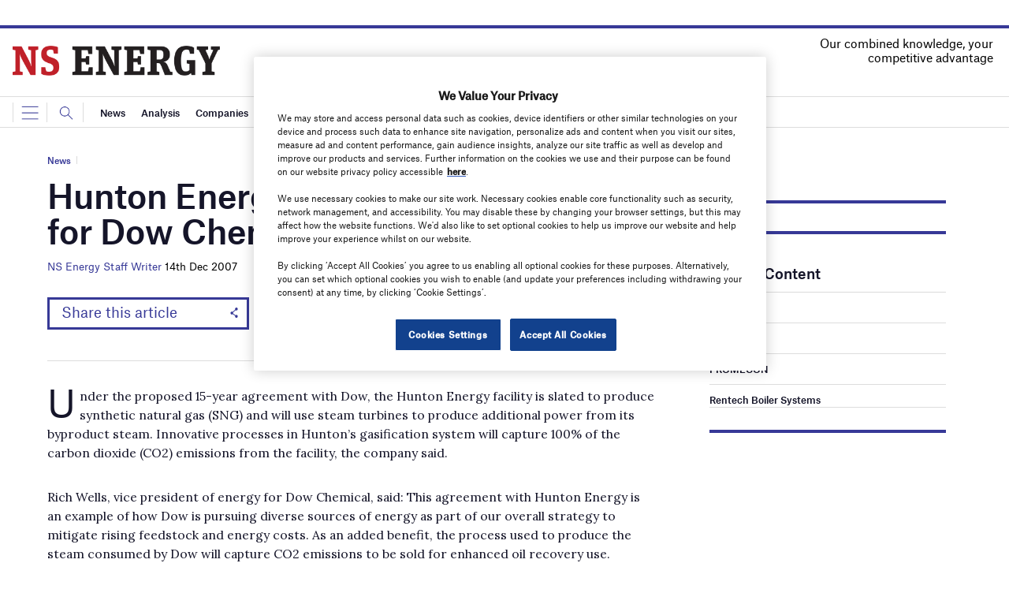

--- FILE ---
content_type: text/html; charset=utf-8
request_url: https://www.google.com/recaptcha/api2/anchor?ar=1&k=6LcjyIcUAAAAAHxgr_9sxzhGCxAjuNmo9c0RzZos&co=aHR0cHM6Ly93d3cubnNlbmVyZ3lidXNpbmVzcy5jb206NDQz&hl=en&v=PoyoqOPhxBO7pBk68S4YbpHZ&size=normal&anchor-ms=20000&execute-ms=30000&cb=ro7eu94fwa35
body_size: 49590
content:
<!DOCTYPE HTML><html dir="ltr" lang="en"><head><meta http-equiv="Content-Type" content="text/html; charset=UTF-8">
<meta http-equiv="X-UA-Compatible" content="IE=edge">
<title>reCAPTCHA</title>
<style type="text/css">
/* cyrillic-ext */
@font-face {
  font-family: 'Roboto';
  font-style: normal;
  font-weight: 400;
  font-stretch: 100%;
  src: url(//fonts.gstatic.com/s/roboto/v48/KFO7CnqEu92Fr1ME7kSn66aGLdTylUAMa3GUBHMdazTgWw.woff2) format('woff2');
  unicode-range: U+0460-052F, U+1C80-1C8A, U+20B4, U+2DE0-2DFF, U+A640-A69F, U+FE2E-FE2F;
}
/* cyrillic */
@font-face {
  font-family: 'Roboto';
  font-style: normal;
  font-weight: 400;
  font-stretch: 100%;
  src: url(//fonts.gstatic.com/s/roboto/v48/KFO7CnqEu92Fr1ME7kSn66aGLdTylUAMa3iUBHMdazTgWw.woff2) format('woff2');
  unicode-range: U+0301, U+0400-045F, U+0490-0491, U+04B0-04B1, U+2116;
}
/* greek-ext */
@font-face {
  font-family: 'Roboto';
  font-style: normal;
  font-weight: 400;
  font-stretch: 100%;
  src: url(//fonts.gstatic.com/s/roboto/v48/KFO7CnqEu92Fr1ME7kSn66aGLdTylUAMa3CUBHMdazTgWw.woff2) format('woff2');
  unicode-range: U+1F00-1FFF;
}
/* greek */
@font-face {
  font-family: 'Roboto';
  font-style: normal;
  font-weight: 400;
  font-stretch: 100%;
  src: url(//fonts.gstatic.com/s/roboto/v48/KFO7CnqEu92Fr1ME7kSn66aGLdTylUAMa3-UBHMdazTgWw.woff2) format('woff2');
  unicode-range: U+0370-0377, U+037A-037F, U+0384-038A, U+038C, U+038E-03A1, U+03A3-03FF;
}
/* math */
@font-face {
  font-family: 'Roboto';
  font-style: normal;
  font-weight: 400;
  font-stretch: 100%;
  src: url(//fonts.gstatic.com/s/roboto/v48/KFO7CnqEu92Fr1ME7kSn66aGLdTylUAMawCUBHMdazTgWw.woff2) format('woff2');
  unicode-range: U+0302-0303, U+0305, U+0307-0308, U+0310, U+0312, U+0315, U+031A, U+0326-0327, U+032C, U+032F-0330, U+0332-0333, U+0338, U+033A, U+0346, U+034D, U+0391-03A1, U+03A3-03A9, U+03B1-03C9, U+03D1, U+03D5-03D6, U+03F0-03F1, U+03F4-03F5, U+2016-2017, U+2034-2038, U+203C, U+2040, U+2043, U+2047, U+2050, U+2057, U+205F, U+2070-2071, U+2074-208E, U+2090-209C, U+20D0-20DC, U+20E1, U+20E5-20EF, U+2100-2112, U+2114-2115, U+2117-2121, U+2123-214F, U+2190, U+2192, U+2194-21AE, U+21B0-21E5, U+21F1-21F2, U+21F4-2211, U+2213-2214, U+2216-22FF, U+2308-230B, U+2310, U+2319, U+231C-2321, U+2336-237A, U+237C, U+2395, U+239B-23B7, U+23D0, U+23DC-23E1, U+2474-2475, U+25AF, U+25B3, U+25B7, U+25BD, U+25C1, U+25CA, U+25CC, U+25FB, U+266D-266F, U+27C0-27FF, U+2900-2AFF, U+2B0E-2B11, U+2B30-2B4C, U+2BFE, U+3030, U+FF5B, U+FF5D, U+1D400-1D7FF, U+1EE00-1EEFF;
}
/* symbols */
@font-face {
  font-family: 'Roboto';
  font-style: normal;
  font-weight: 400;
  font-stretch: 100%;
  src: url(//fonts.gstatic.com/s/roboto/v48/KFO7CnqEu92Fr1ME7kSn66aGLdTylUAMaxKUBHMdazTgWw.woff2) format('woff2');
  unicode-range: U+0001-000C, U+000E-001F, U+007F-009F, U+20DD-20E0, U+20E2-20E4, U+2150-218F, U+2190, U+2192, U+2194-2199, U+21AF, U+21E6-21F0, U+21F3, U+2218-2219, U+2299, U+22C4-22C6, U+2300-243F, U+2440-244A, U+2460-24FF, U+25A0-27BF, U+2800-28FF, U+2921-2922, U+2981, U+29BF, U+29EB, U+2B00-2BFF, U+4DC0-4DFF, U+FFF9-FFFB, U+10140-1018E, U+10190-1019C, U+101A0, U+101D0-101FD, U+102E0-102FB, U+10E60-10E7E, U+1D2C0-1D2D3, U+1D2E0-1D37F, U+1F000-1F0FF, U+1F100-1F1AD, U+1F1E6-1F1FF, U+1F30D-1F30F, U+1F315, U+1F31C, U+1F31E, U+1F320-1F32C, U+1F336, U+1F378, U+1F37D, U+1F382, U+1F393-1F39F, U+1F3A7-1F3A8, U+1F3AC-1F3AF, U+1F3C2, U+1F3C4-1F3C6, U+1F3CA-1F3CE, U+1F3D4-1F3E0, U+1F3ED, U+1F3F1-1F3F3, U+1F3F5-1F3F7, U+1F408, U+1F415, U+1F41F, U+1F426, U+1F43F, U+1F441-1F442, U+1F444, U+1F446-1F449, U+1F44C-1F44E, U+1F453, U+1F46A, U+1F47D, U+1F4A3, U+1F4B0, U+1F4B3, U+1F4B9, U+1F4BB, U+1F4BF, U+1F4C8-1F4CB, U+1F4D6, U+1F4DA, U+1F4DF, U+1F4E3-1F4E6, U+1F4EA-1F4ED, U+1F4F7, U+1F4F9-1F4FB, U+1F4FD-1F4FE, U+1F503, U+1F507-1F50B, U+1F50D, U+1F512-1F513, U+1F53E-1F54A, U+1F54F-1F5FA, U+1F610, U+1F650-1F67F, U+1F687, U+1F68D, U+1F691, U+1F694, U+1F698, U+1F6AD, U+1F6B2, U+1F6B9-1F6BA, U+1F6BC, U+1F6C6-1F6CF, U+1F6D3-1F6D7, U+1F6E0-1F6EA, U+1F6F0-1F6F3, U+1F6F7-1F6FC, U+1F700-1F7FF, U+1F800-1F80B, U+1F810-1F847, U+1F850-1F859, U+1F860-1F887, U+1F890-1F8AD, U+1F8B0-1F8BB, U+1F8C0-1F8C1, U+1F900-1F90B, U+1F93B, U+1F946, U+1F984, U+1F996, U+1F9E9, U+1FA00-1FA6F, U+1FA70-1FA7C, U+1FA80-1FA89, U+1FA8F-1FAC6, U+1FACE-1FADC, U+1FADF-1FAE9, U+1FAF0-1FAF8, U+1FB00-1FBFF;
}
/* vietnamese */
@font-face {
  font-family: 'Roboto';
  font-style: normal;
  font-weight: 400;
  font-stretch: 100%;
  src: url(//fonts.gstatic.com/s/roboto/v48/KFO7CnqEu92Fr1ME7kSn66aGLdTylUAMa3OUBHMdazTgWw.woff2) format('woff2');
  unicode-range: U+0102-0103, U+0110-0111, U+0128-0129, U+0168-0169, U+01A0-01A1, U+01AF-01B0, U+0300-0301, U+0303-0304, U+0308-0309, U+0323, U+0329, U+1EA0-1EF9, U+20AB;
}
/* latin-ext */
@font-face {
  font-family: 'Roboto';
  font-style: normal;
  font-weight: 400;
  font-stretch: 100%;
  src: url(//fonts.gstatic.com/s/roboto/v48/KFO7CnqEu92Fr1ME7kSn66aGLdTylUAMa3KUBHMdazTgWw.woff2) format('woff2');
  unicode-range: U+0100-02BA, U+02BD-02C5, U+02C7-02CC, U+02CE-02D7, U+02DD-02FF, U+0304, U+0308, U+0329, U+1D00-1DBF, U+1E00-1E9F, U+1EF2-1EFF, U+2020, U+20A0-20AB, U+20AD-20C0, U+2113, U+2C60-2C7F, U+A720-A7FF;
}
/* latin */
@font-face {
  font-family: 'Roboto';
  font-style: normal;
  font-weight: 400;
  font-stretch: 100%;
  src: url(//fonts.gstatic.com/s/roboto/v48/KFO7CnqEu92Fr1ME7kSn66aGLdTylUAMa3yUBHMdazQ.woff2) format('woff2');
  unicode-range: U+0000-00FF, U+0131, U+0152-0153, U+02BB-02BC, U+02C6, U+02DA, U+02DC, U+0304, U+0308, U+0329, U+2000-206F, U+20AC, U+2122, U+2191, U+2193, U+2212, U+2215, U+FEFF, U+FFFD;
}
/* cyrillic-ext */
@font-face {
  font-family: 'Roboto';
  font-style: normal;
  font-weight: 500;
  font-stretch: 100%;
  src: url(//fonts.gstatic.com/s/roboto/v48/KFO7CnqEu92Fr1ME7kSn66aGLdTylUAMa3GUBHMdazTgWw.woff2) format('woff2');
  unicode-range: U+0460-052F, U+1C80-1C8A, U+20B4, U+2DE0-2DFF, U+A640-A69F, U+FE2E-FE2F;
}
/* cyrillic */
@font-face {
  font-family: 'Roboto';
  font-style: normal;
  font-weight: 500;
  font-stretch: 100%;
  src: url(//fonts.gstatic.com/s/roboto/v48/KFO7CnqEu92Fr1ME7kSn66aGLdTylUAMa3iUBHMdazTgWw.woff2) format('woff2');
  unicode-range: U+0301, U+0400-045F, U+0490-0491, U+04B0-04B1, U+2116;
}
/* greek-ext */
@font-face {
  font-family: 'Roboto';
  font-style: normal;
  font-weight: 500;
  font-stretch: 100%;
  src: url(//fonts.gstatic.com/s/roboto/v48/KFO7CnqEu92Fr1ME7kSn66aGLdTylUAMa3CUBHMdazTgWw.woff2) format('woff2');
  unicode-range: U+1F00-1FFF;
}
/* greek */
@font-face {
  font-family: 'Roboto';
  font-style: normal;
  font-weight: 500;
  font-stretch: 100%;
  src: url(//fonts.gstatic.com/s/roboto/v48/KFO7CnqEu92Fr1ME7kSn66aGLdTylUAMa3-UBHMdazTgWw.woff2) format('woff2');
  unicode-range: U+0370-0377, U+037A-037F, U+0384-038A, U+038C, U+038E-03A1, U+03A3-03FF;
}
/* math */
@font-face {
  font-family: 'Roboto';
  font-style: normal;
  font-weight: 500;
  font-stretch: 100%;
  src: url(//fonts.gstatic.com/s/roboto/v48/KFO7CnqEu92Fr1ME7kSn66aGLdTylUAMawCUBHMdazTgWw.woff2) format('woff2');
  unicode-range: U+0302-0303, U+0305, U+0307-0308, U+0310, U+0312, U+0315, U+031A, U+0326-0327, U+032C, U+032F-0330, U+0332-0333, U+0338, U+033A, U+0346, U+034D, U+0391-03A1, U+03A3-03A9, U+03B1-03C9, U+03D1, U+03D5-03D6, U+03F0-03F1, U+03F4-03F5, U+2016-2017, U+2034-2038, U+203C, U+2040, U+2043, U+2047, U+2050, U+2057, U+205F, U+2070-2071, U+2074-208E, U+2090-209C, U+20D0-20DC, U+20E1, U+20E5-20EF, U+2100-2112, U+2114-2115, U+2117-2121, U+2123-214F, U+2190, U+2192, U+2194-21AE, U+21B0-21E5, U+21F1-21F2, U+21F4-2211, U+2213-2214, U+2216-22FF, U+2308-230B, U+2310, U+2319, U+231C-2321, U+2336-237A, U+237C, U+2395, U+239B-23B7, U+23D0, U+23DC-23E1, U+2474-2475, U+25AF, U+25B3, U+25B7, U+25BD, U+25C1, U+25CA, U+25CC, U+25FB, U+266D-266F, U+27C0-27FF, U+2900-2AFF, U+2B0E-2B11, U+2B30-2B4C, U+2BFE, U+3030, U+FF5B, U+FF5D, U+1D400-1D7FF, U+1EE00-1EEFF;
}
/* symbols */
@font-face {
  font-family: 'Roboto';
  font-style: normal;
  font-weight: 500;
  font-stretch: 100%;
  src: url(//fonts.gstatic.com/s/roboto/v48/KFO7CnqEu92Fr1ME7kSn66aGLdTylUAMaxKUBHMdazTgWw.woff2) format('woff2');
  unicode-range: U+0001-000C, U+000E-001F, U+007F-009F, U+20DD-20E0, U+20E2-20E4, U+2150-218F, U+2190, U+2192, U+2194-2199, U+21AF, U+21E6-21F0, U+21F3, U+2218-2219, U+2299, U+22C4-22C6, U+2300-243F, U+2440-244A, U+2460-24FF, U+25A0-27BF, U+2800-28FF, U+2921-2922, U+2981, U+29BF, U+29EB, U+2B00-2BFF, U+4DC0-4DFF, U+FFF9-FFFB, U+10140-1018E, U+10190-1019C, U+101A0, U+101D0-101FD, U+102E0-102FB, U+10E60-10E7E, U+1D2C0-1D2D3, U+1D2E0-1D37F, U+1F000-1F0FF, U+1F100-1F1AD, U+1F1E6-1F1FF, U+1F30D-1F30F, U+1F315, U+1F31C, U+1F31E, U+1F320-1F32C, U+1F336, U+1F378, U+1F37D, U+1F382, U+1F393-1F39F, U+1F3A7-1F3A8, U+1F3AC-1F3AF, U+1F3C2, U+1F3C4-1F3C6, U+1F3CA-1F3CE, U+1F3D4-1F3E0, U+1F3ED, U+1F3F1-1F3F3, U+1F3F5-1F3F7, U+1F408, U+1F415, U+1F41F, U+1F426, U+1F43F, U+1F441-1F442, U+1F444, U+1F446-1F449, U+1F44C-1F44E, U+1F453, U+1F46A, U+1F47D, U+1F4A3, U+1F4B0, U+1F4B3, U+1F4B9, U+1F4BB, U+1F4BF, U+1F4C8-1F4CB, U+1F4D6, U+1F4DA, U+1F4DF, U+1F4E3-1F4E6, U+1F4EA-1F4ED, U+1F4F7, U+1F4F9-1F4FB, U+1F4FD-1F4FE, U+1F503, U+1F507-1F50B, U+1F50D, U+1F512-1F513, U+1F53E-1F54A, U+1F54F-1F5FA, U+1F610, U+1F650-1F67F, U+1F687, U+1F68D, U+1F691, U+1F694, U+1F698, U+1F6AD, U+1F6B2, U+1F6B9-1F6BA, U+1F6BC, U+1F6C6-1F6CF, U+1F6D3-1F6D7, U+1F6E0-1F6EA, U+1F6F0-1F6F3, U+1F6F7-1F6FC, U+1F700-1F7FF, U+1F800-1F80B, U+1F810-1F847, U+1F850-1F859, U+1F860-1F887, U+1F890-1F8AD, U+1F8B0-1F8BB, U+1F8C0-1F8C1, U+1F900-1F90B, U+1F93B, U+1F946, U+1F984, U+1F996, U+1F9E9, U+1FA00-1FA6F, U+1FA70-1FA7C, U+1FA80-1FA89, U+1FA8F-1FAC6, U+1FACE-1FADC, U+1FADF-1FAE9, U+1FAF0-1FAF8, U+1FB00-1FBFF;
}
/* vietnamese */
@font-face {
  font-family: 'Roboto';
  font-style: normal;
  font-weight: 500;
  font-stretch: 100%;
  src: url(//fonts.gstatic.com/s/roboto/v48/KFO7CnqEu92Fr1ME7kSn66aGLdTylUAMa3OUBHMdazTgWw.woff2) format('woff2');
  unicode-range: U+0102-0103, U+0110-0111, U+0128-0129, U+0168-0169, U+01A0-01A1, U+01AF-01B0, U+0300-0301, U+0303-0304, U+0308-0309, U+0323, U+0329, U+1EA0-1EF9, U+20AB;
}
/* latin-ext */
@font-face {
  font-family: 'Roboto';
  font-style: normal;
  font-weight: 500;
  font-stretch: 100%;
  src: url(//fonts.gstatic.com/s/roboto/v48/KFO7CnqEu92Fr1ME7kSn66aGLdTylUAMa3KUBHMdazTgWw.woff2) format('woff2');
  unicode-range: U+0100-02BA, U+02BD-02C5, U+02C7-02CC, U+02CE-02D7, U+02DD-02FF, U+0304, U+0308, U+0329, U+1D00-1DBF, U+1E00-1E9F, U+1EF2-1EFF, U+2020, U+20A0-20AB, U+20AD-20C0, U+2113, U+2C60-2C7F, U+A720-A7FF;
}
/* latin */
@font-face {
  font-family: 'Roboto';
  font-style: normal;
  font-weight: 500;
  font-stretch: 100%;
  src: url(//fonts.gstatic.com/s/roboto/v48/KFO7CnqEu92Fr1ME7kSn66aGLdTylUAMa3yUBHMdazQ.woff2) format('woff2');
  unicode-range: U+0000-00FF, U+0131, U+0152-0153, U+02BB-02BC, U+02C6, U+02DA, U+02DC, U+0304, U+0308, U+0329, U+2000-206F, U+20AC, U+2122, U+2191, U+2193, U+2212, U+2215, U+FEFF, U+FFFD;
}
/* cyrillic-ext */
@font-face {
  font-family: 'Roboto';
  font-style: normal;
  font-weight: 900;
  font-stretch: 100%;
  src: url(//fonts.gstatic.com/s/roboto/v48/KFO7CnqEu92Fr1ME7kSn66aGLdTylUAMa3GUBHMdazTgWw.woff2) format('woff2');
  unicode-range: U+0460-052F, U+1C80-1C8A, U+20B4, U+2DE0-2DFF, U+A640-A69F, U+FE2E-FE2F;
}
/* cyrillic */
@font-face {
  font-family: 'Roboto';
  font-style: normal;
  font-weight: 900;
  font-stretch: 100%;
  src: url(//fonts.gstatic.com/s/roboto/v48/KFO7CnqEu92Fr1ME7kSn66aGLdTylUAMa3iUBHMdazTgWw.woff2) format('woff2');
  unicode-range: U+0301, U+0400-045F, U+0490-0491, U+04B0-04B1, U+2116;
}
/* greek-ext */
@font-face {
  font-family: 'Roboto';
  font-style: normal;
  font-weight: 900;
  font-stretch: 100%;
  src: url(//fonts.gstatic.com/s/roboto/v48/KFO7CnqEu92Fr1ME7kSn66aGLdTylUAMa3CUBHMdazTgWw.woff2) format('woff2');
  unicode-range: U+1F00-1FFF;
}
/* greek */
@font-face {
  font-family: 'Roboto';
  font-style: normal;
  font-weight: 900;
  font-stretch: 100%;
  src: url(//fonts.gstatic.com/s/roboto/v48/KFO7CnqEu92Fr1ME7kSn66aGLdTylUAMa3-UBHMdazTgWw.woff2) format('woff2');
  unicode-range: U+0370-0377, U+037A-037F, U+0384-038A, U+038C, U+038E-03A1, U+03A3-03FF;
}
/* math */
@font-face {
  font-family: 'Roboto';
  font-style: normal;
  font-weight: 900;
  font-stretch: 100%;
  src: url(//fonts.gstatic.com/s/roboto/v48/KFO7CnqEu92Fr1ME7kSn66aGLdTylUAMawCUBHMdazTgWw.woff2) format('woff2');
  unicode-range: U+0302-0303, U+0305, U+0307-0308, U+0310, U+0312, U+0315, U+031A, U+0326-0327, U+032C, U+032F-0330, U+0332-0333, U+0338, U+033A, U+0346, U+034D, U+0391-03A1, U+03A3-03A9, U+03B1-03C9, U+03D1, U+03D5-03D6, U+03F0-03F1, U+03F4-03F5, U+2016-2017, U+2034-2038, U+203C, U+2040, U+2043, U+2047, U+2050, U+2057, U+205F, U+2070-2071, U+2074-208E, U+2090-209C, U+20D0-20DC, U+20E1, U+20E5-20EF, U+2100-2112, U+2114-2115, U+2117-2121, U+2123-214F, U+2190, U+2192, U+2194-21AE, U+21B0-21E5, U+21F1-21F2, U+21F4-2211, U+2213-2214, U+2216-22FF, U+2308-230B, U+2310, U+2319, U+231C-2321, U+2336-237A, U+237C, U+2395, U+239B-23B7, U+23D0, U+23DC-23E1, U+2474-2475, U+25AF, U+25B3, U+25B7, U+25BD, U+25C1, U+25CA, U+25CC, U+25FB, U+266D-266F, U+27C0-27FF, U+2900-2AFF, U+2B0E-2B11, U+2B30-2B4C, U+2BFE, U+3030, U+FF5B, U+FF5D, U+1D400-1D7FF, U+1EE00-1EEFF;
}
/* symbols */
@font-face {
  font-family: 'Roboto';
  font-style: normal;
  font-weight: 900;
  font-stretch: 100%;
  src: url(//fonts.gstatic.com/s/roboto/v48/KFO7CnqEu92Fr1ME7kSn66aGLdTylUAMaxKUBHMdazTgWw.woff2) format('woff2');
  unicode-range: U+0001-000C, U+000E-001F, U+007F-009F, U+20DD-20E0, U+20E2-20E4, U+2150-218F, U+2190, U+2192, U+2194-2199, U+21AF, U+21E6-21F0, U+21F3, U+2218-2219, U+2299, U+22C4-22C6, U+2300-243F, U+2440-244A, U+2460-24FF, U+25A0-27BF, U+2800-28FF, U+2921-2922, U+2981, U+29BF, U+29EB, U+2B00-2BFF, U+4DC0-4DFF, U+FFF9-FFFB, U+10140-1018E, U+10190-1019C, U+101A0, U+101D0-101FD, U+102E0-102FB, U+10E60-10E7E, U+1D2C0-1D2D3, U+1D2E0-1D37F, U+1F000-1F0FF, U+1F100-1F1AD, U+1F1E6-1F1FF, U+1F30D-1F30F, U+1F315, U+1F31C, U+1F31E, U+1F320-1F32C, U+1F336, U+1F378, U+1F37D, U+1F382, U+1F393-1F39F, U+1F3A7-1F3A8, U+1F3AC-1F3AF, U+1F3C2, U+1F3C4-1F3C6, U+1F3CA-1F3CE, U+1F3D4-1F3E0, U+1F3ED, U+1F3F1-1F3F3, U+1F3F5-1F3F7, U+1F408, U+1F415, U+1F41F, U+1F426, U+1F43F, U+1F441-1F442, U+1F444, U+1F446-1F449, U+1F44C-1F44E, U+1F453, U+1F46A, U+1F47D, U+1F4A3, U+1F4B0, U+1F4B3, U+1F4B9, U+1F4BB, U+1F4BF, U+1F4C8-1F4CB, U+1F4D6, U+1F4DA, U+1F4DF, U+1F4E3-1F4E6, U+1F4EA-1F4ED, U+1F4F7, U+1F4F9-1F4FB, U+1F4FD-1F4FE, U+1F503, U+1F507-1F50B, U+1F50D, U+1F512-1F513, U+1F53E-1F54A, U+1F54F-1F5FA, U+1F610, U+1F650-1F67F, U+1F687, U+1F68D, U+1F691, U+1F694, U+1F698, U+1F6AD, U+1F6B2, U+1F6B9-1F6BA, U+1F6BC, U+1F6C6-1F6CF, U+1F6D3-1F6D7, U+1F6E0-1F6EA, U+1F6F0-1F6F3, U+1F6F7-1F6FC, U+1F700-1F7FF, U+1F800-1F80B, U+1F810-1F847, U+1F850-1F859, U+1F860-1F887, U+1F890-1F8AD, U+1F8B0-1F8BB, U+1F8C0-1F8C1, U+1F900-1F90B, U+1F93B, U+1F946, U+1F984, U+1F996, U+1F9E9, U+1FA00-1FA6F, U+1FA70-1FA7C, U+1FA80-1FA89, U+1FA8F-1FAC6, U+1FACE-1FADC, U+1FADF-1FAE9, U+1FAF0-1FAF8, U+1FB00-1FBFF;
}
/* vietnamese */
@font-face {
  font-family: 'Roboto';
  font-style: normal;
  font-weight: 900;
  font-stretch: 100%;
  src: url(//fonts.gstatic.com/s/roboto/v48/KFO7CnqEu92Fr1ME7kSn66aGLdTylUAMa3OUBHMdazTgWw.woff2) format('woff2');
  unicode-range: U+0102-0103, U+0110-0111, U+0128-0129, U+0168-0169, U+01A0-01A1, U+01AF-01B0, U+0300-0301, U+0303-0304, U+0308-0309, U+0323, U+0329, U+1EA0-1EF9, U+20AB;
}
/* latin-ext */
@font-face {
  font-family: 'Roboto';
  font-style: normal;
  font-weight: 900;
  font-stretch: 100%;
  src: url(//fonts.gstatic.com/s/roboto/v48/KFO7CnqEu92Fr1ME7kSn66aGLdTylUAMa3KUBHMdazTgWw.woff2) format('woff2');
  unicode-range: U+0100-02BA, U+02BD-02C5, U+02C7-02CC, U+02CE-02D7, U+02DD-02FF, U+0304, U+0308, U+0329, U+1D00-1DBF, U+1E00-1E9F, U+1EF2-1EFF, U+2020, U+20A0-20AB, U+20AD-20C0, U+2113, U+2C60-2C7F, U+A720-A7FF;
}
/* latin */
@font-face {
  font-family: 'Roboto';
  font-style: normal;
  font-weight: 900;
  font-stretch: 100%;
  src: url(//fonts.gstatic.com/s/roboto/v48/KFO7CnqEu92Fr1ME7kSn66aGLdTylUAMa3yUBHMdazQ.woff2) format('woff2');
  unicode-range: U+0000-00FF, U+0131, U+0152-0153, U+02BB-02BC, U+02C6, U+02DA, U+02DC, U+0304, U+0308, U+0329, U+2000-206F, U+20AC, U+2122, U+2191, U+2193, U+2212, U+2215, U+FEFF, U+FFFD;
}

</style>
<link rel="stylesheet" type="text/css" href="https://www.gstatic.com/recaptcha/releases/PoyoqOPhxBO7pBk68S4YbpHZ/styles__ltr.css">
<script nonce="1Ze7hvQXHS4pyEaoFYqIoA" type="text/javascript">window['__recaptcha_api'] = 'https://www.google.com/recaptcha/api2/';</script>
<script type="text/javascript" src="https://www.gstatic.com/recaptcha/releases/PoyoqOPhxBO7pBk68S4YbpHZ/recaptcha__en.js" nonce="1Ze7hvQXHS4pyEaoFYqIoA">
      
    </script></head>
<body><div id="rc-anchor-alert" class="rc-anchor-alert"></div>
<input type="hidden" id="recaptcha-token" value="[base64]">
<script type="text/javascript" nonce="1Ze7hvQXHS4pyEaoFYqIoA">
      recaptcha.anchor.Main.init("[\x22ainput\x22,[\x22bgdata\x22,\x22\x22,\[base64]/[base64]/[base64]/KE4oMTI0LHYsdi5HKSxMWihsLHYpKTpOKDEyNCx2LGwpLFYpLHYpLFQpKSxGKDE3MSx2KX0scjc9ZnVuY3Rpb24obCl7cmV0dXJuIGx9LEM9ZnVuY3Rpb24obCxWLHYpe04odixsLFYpLFZbYWtdPTI3OTZ9LG49ZnVuY3Rpb24obCxWKXtWLlg9KChWLlg/[base64]/[base64]/[base64]/[base64]/[base64]/[base64]/[base64]/[base64]/[base64]/[base64]/[base64]\\u003d\x22,\[base64]\\u003d\\u003d\x22,\x22I2BeHsOKMFHCkMKHwrTCvcO0d8Kzwo7DhWDDtMKWwqPDu2Nmw4rCt8K1IsOePMOIRHR7LMK3Yx5hNijCgmttw6B4GxlwNcOGw5/Dj0nDpUTDmMOTBsOWaMOUwoPCpMK9wonCtDcAw4x+w60lQ1MMwrbDncKPJ0YURMONwopTX8K3woPCkhTDhsKmMsKdaMKydMKVScKVw7tjwqJdw6sRw74Kwro/aTHDjjPCk35Pw749w549Mj/CmsKWwozCvsOyGEDDuQvDq8KrwqjCuiBhw6rDicKZNcKNSMO5wrLDtWNxwqPCuAfDksOmwoTCncKEMMKiMjQBw4DClEZswpgZwqVIK2J2YmPDgMONwpBRRxV/w7/CqDzDlCDDgTUCLkV4GRABwqxAw5fCusOxwoPCj8K7W8O7w4cVwocrwqERwpfDpsOZwpzDgsKFLsKZEx8lX1dUT8OUw6J7w6MiwrUkwqDCgxggfFJxacKbD8KMfkzCjMOhVH50woLCr8OXwqLCp3/DhWfCosOvwovCtMK4w6cvwp3DtMOAw4rCvj1CKMKewo/DmcK/[base64]/[base64]/CncONYHY8w6rCinPCm8Kjw7zDmEjDl2HCocKFVENOJcKJw6IIIlTDrcKGwqA/[base64]/CpcO8b8Kdw4DCphYZXgfCr3TDmxPCtsKwwrdswpUQw4I/DcK/wodNw5hIT1bCj8K6wpXCu8OMwrLDucO8wo/DpkTCj8Kxw7tVw7Ukw6/DlHXCtgHCuBA4XcOQw7JFw4XDuDPDpUrCsTMbGxLCgEvDiiohw5kvc3vCncOow5/DvMOlwottCsOzK8KzLsOCa8KLwr0Ow6gbN8O5w68pwqXDlF88LsOZbMK9EcKzEwDCscKxASnCg8KfwrbCh2LCiFgCf8Oowr/CtSwGQhhCwrXCqsOOwp8lw70qwoXCqAgew6nDocOdwoQrGFfDpsKgOX1gG3bDvcKPw5RMw5tBIcK8Y07CumATYcKcw5TDv2dgDmgqw7PCsDglw5YGwrfDgljDuAo4CcKACgXCp8O0woghUzLDuDfCpDdKwr/CosKHdsORw6Jmw6rCnsO0Hn4gE8KJw5HDqcKhRcOONCHDnxNmZMOEw7zDjSR/w6B1wrILWkzDlsOLWg/Du39ScsOPw6AfclbCl0bDgMKfw7PCkgvCrMKCw6pRwoTDqBtyIFAtIBBMw605w4/[base64]/w5YBwqTDlcK6wovDuDc6w6YYMQTDqTYiwoHDrhvDilldwrTDg3PDoyrCisKVw6MDLsO8O8K3w4XDkMKqX14Cw6TDlcO6AAU2XcO9Uz/DhRAow53Di2JSRcODwohvPh/[base64]/[base64]/DvcOcw58SVV4ya0XCunDCsywSwrvDrB7CisOvH1fCn8OOVmfCjsKzAFtQw5DDhcOVwrXDqcObE1MJaMKsw4YUGnxyw70JO8KPJcOlwrJcQsKBFjAmXMOyGsKVw5zCvcOfwp8XacKVA03CjsOiFTnCkMK/wo3Cv0jCuMOyCX1dRcOqw6fCtFcMw6/DscOZCcOkw7RkOsKXakTCpcKXwpvCqxHClgdswoALYEhDwo3Cui9vw4lVw6bCq8Kgw6/[base64]/[base64]/wojCtlzCg8OXwq/CisObwoxEGCTCtXcJw6zCu8O+wrQuwoIjwrXDvWXDgWTCoMKnQsKbw6wNZhN2eMO/U8KTbytuf35TZsONF8OSasO4w7NjIgVbwqzCr8OtccOXHMOiwpLCg8Onw6LCnEXDuysZMMOYWsK8IsORUMOYG8Krw5E9wpsTwqjCgcOPRTkXI8Khw7/ClkvDj1lUEsK3HB8DJUzDm2oSHEvDtzvDosOVw7TCuF19w5fCk0MDck54WsO0wpk2w5ZBw6hcI0rCmFkyw49PX0DCqjTDux/[base64]/[base64]/DmcKGFzfCmVLDsC9Aw4rCoMOJaRlMVW0YwqoGw4rCjhYSwqdYW8OqwqgWw5ZVw6fCsQ0Iw4x6wrTDmGtxHcKtC8O0MUvDr2p5RMOBwrgkwobCum0Mw4NcwpRrBcK/w5Fnwq/[base64]/[base64]/[base64]/DksOmwq/DsxBHO8OII8OLwod1TsOHPFZ7wpYuScKaw5xNw7Jbw7XCpGIiw7fDk8KMw47CgMOgBlk0TcOJJBDCtEPDtx1cwpDCv8K2wqTDijzDj8K3AS7DncKlwofCnsOvYiHDlV7ClX0dwqLDg8KvE8OURcKNw50Cwo/DjsOUw7wqw7/CqsOcw6PCvT/[base64]/DizDCqcOlOAJCwrfDshA2EsOnT8O3wq7CksK5w7XDuGHClsKlf0EUw6LDkAbCpX/Dml3Du8K/wrUAwqbCvMOjwoN5ZQ5NKMOhYG8SwoHCqzYqbQcjG8OyAsOMwo/DpR0VwpnDkjRAw6HDsMOhwq53woXCsGLDm37CmsKpEMKUCsORw68Awpl1wrTDlMO6X1ljVQXCiMOGw7xtw5LCohEUw75dEsKowqXDi8KmJMKnwozDgcKpwpA3w6hlZwx5wrNGflDCgw/DhsKmKQ7DkkTDk0BzIcOcw7PDp2QJw5LDjsKcfgxBw6XDjMKdf8KTHXLDjT3CiE0pwrN9PzXChcOEwpcjRgHDujzDvcOtNGfCs8KDDj9sUcKrbBlnwq/DusO/QGRWw4tyT3sPw6c1HQ/[base64]/ChyTCjcOVcsOZw5TCrUwIwo9sw7xAwofCjMKWwqYBR2bClxDDjCXDhsKsD8OGw5g1w7vCu8KIIlrCjT7CmH3ClwHCtMK7AMK8fMKRJEDDgMK4w4rCncKJbcKqw77Do8OkUMKULMK2C8OCw48CaMKdLMOowr/[base64]/c8OWFMOUMsK6wqQdw5Bkwp0owog/w5hnZB0TGiN4wqINQRzDtcOOwrFBwoTCuVrCrznCm8Oow7DChDrCtMOKYsKAw5opwrvChFMmFS0dGsK7cC4aDcOEKsKQSyTCvTfDr8KuPBBiwq46wq9dwpzDp8OGCUpRWsORw7PDgAjDqAfCmMKMwoTCuRBVTRsRwr90woDChmTDhV7CgyFmworCmWbDm1fCrwnDiMO/w6c7w6BSLzDDnsK0wqIVwrUEMsKmwr/Dl8OOwpXCkhB2wqHCp8KxJsOzwpfDn8Ojw7VEw4nCk8KZw44nwobCssOUw5Z0w7/[base64]/CtEYZKXLDpgMaDF7CucODw7IHZMKBDno+w61zUCtdw4nDhcKaw7nCn1hXwoRWdBUgwqhAw4vCrTpbwqVIPMKcwobCtsOuwr8mwqdzdsKYwo3CosKqZsKiw5/CpyLDtCjCi8KZwrPCmCZvOUoZw5zDmznDr8KiNQ3ClitMw77CoSbCoSgVw4pOwpnDncOiwrtTwozCt1HDhcO6wqAfIQcqw6kXIMKUw7jDmELCnUPClw3DrcOFw6Erw5TDlsKXworDrhpDUsKSwojDrsKKwoIBdEbDrcO0wp4WWsKpw57CiMO6w7/DvsKow6zCnAHDhcKJwqxRw6piw787DMOIS8KSwo5oFMKywpTCo8Ouw5EVaQcteF3DrRDChhDDhErCkU0CfMKEdsOyBMKeZzZaw7QKOh/CsTDCkcO9M8K2w5DChGBVwrRXecKAAMKIw4UIS8KLOcOoKwh/wo9Dcyobd8Osw5jCnA/ChwEKw4fCmcKDT8O8w7bDvmvCn8KKcMOeFx0xT8KDCi0Pw74lwot4w7tiw5pmw79gR8Knwq07w7vCgsOaw7g/w7DDm0osY8K7QMOPKMKywprDtU01csKdNsKJX3HCjgbDjl7Dp2xxa1fCvAU1w5XCiHDCq249WMKRw4XCrsO4w7PCvwdUAsOeMhoww4Z/w5zCiiPCtcK0w5sbw5PDp8ObYcOzOcKHV8K2asOkwowWV8OeGnUcJcKHw4/CjsOjwrvDsMKGw5/Cl8KCPEZ6f2vCoMOZLEN/XzcjUBdZw5HCrcKPLzPCtcOZAHbCm116wqIew6jCiMK0w7lAWcOAwr0QASfClsOSw49+IgDDmVdzw6nDjsOgw6nCuBXDrnrDg8K6wpwbw656Txk9w5rChwnCr8OrwqFuw4jCtMKpeMK1wqxQwoQSwp/Dk27Di8O7F3nDjcObw5PDmcOQRMK3w6Rqwq1abkoYEil4O03DlXY5wqMnw6nDksKEw6vDqcOpA8OAwqlISMKIX8Kkw6TCtm4ZFxTCpHTDsmnDv8Kfw7vDq8OLwplnw4gncRLDnh7CsGPCnRHDqcOew6B9DMKawqZMR8KvHcODBMORw5/[base64]/Dp8Krw6rDnXzDukvCl8KZw7h5w4XDpEE3CsK+w5Z9w4PCqzTCjRLDmMOOwrPCp0/Cl8OkwpbDi0TDocOcwpvCr8KiwobDrAcMWcOlw6Ydw5zCtsOcAWPCr8OMSlzDtwLDmEIvwpjDohLDkFfDqsOUMk7CisKTwoQ7JcKUDzxsHRrDrgwvw70ZVynCmELCu8Ojw7ssw4FGw5FCQ8OFwqR3b8KswoomKQsRw6DCjcO/[base64]/[base64]/CucOOwoI/E8OnB8KQw5/CrMO1CMOCw5jClUImGcK+TTBqZcKnwpFUY3LDu8KywplTTzNiwq9OMcKBwolFbcOnwqbDtFgRZlgLw4c+wpEKNmk2QcONf8KGeCnDhMOLwqrDt0ZJM8KOe1gYwrnCmcKpPsKDc8KFwqFawq7CsBM0w7ElVHvDpWYdw786QGLCncOaNzshOQXDqMK/[base64]/CisKqwrNSw5rChsOkf8ONTcKPw4rCjBtxNUDDtQMUwrkRw6HDk8OmBDNRwrbCg2VEw4rCisOuPsOFc8K9WiRvw5LDqS/Cn3vDoGJsd8Kbw7JaWyIXwpN4JDLCvC8OcMKTworCkxEtw6/CtjfCmcOpwqbDhynDrsKpPcKuw4TCszfDlcOowrnCunnClX11wqs5wqM0P3jCvcO8wrzCoMOBUMO6NCzCkMOaTSIxw4YufCrDm17Dg38rPsOcdmLCtVTCncKgwrPClMOER2w8w6/Dk8KywolKw6h3w7vCtx7CuMKBwpdhw5tdwrJZwoBxY8K+FxTCpcOMwobCocKbGMKLwqfCvGcAV8OOS13DmWB4dcKPC8Odw5h/A1B7wpMmw5nDi8OkRl/DscKcNsOkDMOtw7LCuAFZc8KOwrJkMHLCqTjCvzbDqMKawp8KWmHCvsO9wovDsQYTTcOcw7nDicKcSGvDq8OqwrAkHHx1w7olw7XDrMO4CMOlw7/Ct8KSw5slw5JEwpoPw5PDosKmS8OqSUHCu8KiWGAyKVbClDdtKQnCusKNVsObwokhw7V3w7ldw4PDtsKTwo1Cw5/CiMK5w45Ew5zDq8O4wqdzP8ODBcObeMOXOFNaLwDCo8ODL8KCw4nDmMKrw6fCsTwWwoXCuzshCAPDqnHDtHXDp8OBQkrDlcKdTCxCw4rClMKBw4RNaMKnwqELw6YNw74uPQYxZsKwwrQOwqLDnl3Dq8KNBA/CojvDjMKdwphrQkh3E1rCvsOxJsKPRMKrWMOow71AwrDDsMODccKNwoJwT8OfFlXClQl5wp3CicOnw6smw7TChcO7wpIvesKwZ8K/[base64]/DqWpowovDj1tVCcKFw4Y7wrlOw4IpwqZnJBsmGsKmecOJwp8jwr0mw4/CtsKkDMK1wqF4Bi5VRsKtwqtQCCwcNy49wpPCmsOKGcKhZsO0NgzDlBHCgcKQK8KyG3slw43DisO4ZsO+wroxacK4LG7CuMOww4LChX7CvTh/wrzCksOAw6p9QQlpK8ONfRTCl0PCmVgdworCl8OPw4rDsSjDtC9FeSYUZMKxwq5+O8Odw713wqR/D8Obwp/DpMO5w7Afw6/Cg1lUFA/DtsOVwp1TDsKEwr7Dg8OQw6vCvjYgw5B9RDIGXXoXw6J3wpZ0w5x1OcKyTMOHw6PDpU4dJ8OOwpnDmsO4O0cNw4LCt2PDq0vDtCzCmMKRZihyGMOLVMOBw61tw5vDll3CpMOowqXCksO8w58oXXJgdcOWBTvCvcK+dHoow7oBw7PDj8Oyw5fCgsO0wp/Ckgx9w5HCnMK8wq9cwqPDsSN3wqbDhcKkw45IwrdKDsKWOMObw5fDkUxYGjVlwrLDn8K5wrHCnnjDlnHDgQHCmHjCvRbDpUsowqIKRB3Du8KDw47CoMOxwoNuORPCi8K8w7fDhkB1PMKjwp7Dohxmw6BvG2w/wqMrJWjCmGIww7UpclJ/wovCkFsuwpNeE8KofhXDjH7Dm8OxwqHDkcORecKtw4g4wq/ChsK9wo9UE8KswqDCqsKfN8KKWyTCjcO7HVjChHtDHMOQwoHCpcOpFMKtQcKBw43CmlnDkDzDkDbCn1HCtcO1Oho0w6tdwrLDusK4IWDCuSXCkj0lw6jCtMKKAcKowpwZw44jwozCg8OxUMOuFB/CkcKbw5fChx/CjETDjMKBwohGO8OETnMfc8K0N8KzVMK7LHs/HcK0wq0BMSXCusKtTMK5w6I7w64oZVtBw4NZwrbDjcK6bcKpwoUKwrXDn8K/wo/DtWQcW8OqwovDkFXDr8Orw7I9wrx5wr/CvcOUw47Ckxo0w4xLw4YOw5TCkUHDrEIbVWJiFsKUwrs0QcOkw5DCiGLDqcOMwqtiSsOdei3ClMKTBgQSQF8swqRKw4VDdEnDrMOoYlTDhcK4LVQEwo1rM8Oiw4/CpB/CmXLCuSXCtMKYwq3Dp8ODbcKYCk3DlXEIw6sJdsOnw4Efw4Q1JMO6MSTCqsKZWcKHw57DiMO9W2sVVcK3wozDrTBpwrPCphzCnsKpbcKBEiPDh0bDiybCr8K/[base64]/Y8OPw5nCohsWwpPChcKnSsKOwo/[base64]/wrtRCsK7wpjCt8OuwrjDr3TChlpgOMKREsO2OVPCocOUYwAJZMOgXH9zIDPDiMOVwojDrnXDo8Kmw6IQw60owpUIwrMRYH3ChcOZBMK6EMODCcKvTMKNw6Mjw5B+USYlYWI1wovDiV7CkUZdwqLDsMKrQigvAyTDhcKUEwlyEcKXDjfDtMKwRgNQwosyw6/DgsOfE2/[base64]/[base64]/[base64]/[base64]/Di8OsbMOAw7bCkjHDkGMEYUDCqcKMBS8Dw7vClz7DiMKlwocQVxPCgsOoPk3CncOkPlYCfcKRU8Oiw7VEb07Dr8K4w5LDozXDv8KxMMObT8O6dcKjTDE8VcKBwojDqQgiwqkuWXTDoxXCrCvCtsKlUlc2w5/[base64]/CsOaacOKNmTDr3PDv8KHworCvcKTw7LDjcOBFcKpwpgvdsKgw4gDwrHCtA82wqg1w6nDsR/CsSMFHcKXEcOOc3owwrc8O8KAMMO2KlkxCi3DuyXDkBfCrivCrcK/TsOswr3CuRVkwoJ+RMK2ElTCusOSwp4DY1FHwqEBw4pRM8OEwqU7cXfCkxRlwoRrwrNnXFs4wrrDuMO2CWHChSzCpMKCJcK0FcKXHSVldcKAw4PCvsKtwo57RcKHw6x/Jx8mViTDuMKKwq5Awo87NcKww7EDCkZUeDHDphlCw5PCtcK3w6bCr2R0w784SzbCmcKGJVtHw6/CrMKfZBdBK2rDicOtw7YTw4HDtsKTC30VwrhFDMOPV8K2bivDtSA3w7oBw5TDr8OnZMObSwNPw7zCjEYzw4/DiMOAw4/[base64]/czXCmyDCn8KzAThsw4MPw7/CllVDMFHDrRspIcKYLMO7w4rDvcO2wp3CsFbCr1/DvGpaw5fCgCjCqMOUwqPDkhbDtsK7wpIGw7hww6Ubw6osFSrCswLDi3sWw7fCvgpPLcODwr0BwrBmMcKGw6DDjsOlIcK1wobDtxLCiTzCrSnDh8OhHQAjwoFfGGUKwqbCrFwnND3CgMKtF8KBHV/DnMKGFMODdMK7XFDDnTvCo8ONOVYtecO1bcKbwr/DqmDDvUsGwrXDiMO6J8Oxw4/DnFbDlMOMw4fDtcKfOsO2wqTDshRtw4xEKcKhw6PDmHxwQUvDhUFvwq3CnMOiUsOJw4/DucOUS8Onw7xxSMKyXsKYOcOoH2wvwr9fwp1YwpdMwp/[base64]/DkDTDvHzDtcKdUBwzw6fDnB9iw4/CncOqJhXDo8KUbcKPwog0T8KYw48SBifDrmzDiE3DillCwrlUw5EedcO/w48QwpZODBtuw6vCqzzDjVo0w7tKezLCvsOLbCIfwpYtVcOSU8OhwoHDrMOJWlgmwrEFwrsAJ8Oow5A/BMKEw50VRMKqwpADScKUwpoDJ8KcCMO/[base64]/Co8KPalLDpjDDl39Bw4DCo8Ozw5oEwp3CkmHDu2HDvhBER18XA8KMcsOcScOzw70RwqwJdhXDsm8Ww65xEnjDkcOjwoBmUcKpwpIpS25gwqd4w7cZTsOqXzbDh0oyccOBMg8NSsK/wrYNwoXDu8OdUQzDgAzDgCHCoMOmIh3CnsObw43DhVLCr8OGwp/Dtw92w4LCncOWJz9Mw6Epw7kvGRfDoVxmYsOCwrhDw4zDph0xw5BDYcOvE8Kjw6PCpcOCw6LCm3h/[base64]/ChMOdw5bDp8O1w57DhmBtQMKmw4sDdTkow6HDjgDCvcOew5fDu8OWacOLwqbCkMKMwoDClgtdwoIvacOowopjw6hpwoLDqcOZOhHClxDCvzZUwpYnAsOKwpnDjMKifsOpw7nCisKGw5ZtMS/DtsKQwr7CmsO3e3HDiFx1wojDjgsAwonClDXCmmJaYnhRR8O2EEpmHmbDsGHCvcOWwonClsOEKX/CjkPCkBQ8TwbCp8O+w5NFw7txwqxfwoVUc0HCoSXDlsOCZMKOP8KvemM/wr/CnSo5w7nCrCnCkMKcUsK7ex/DksKCwpXCi8OUwokXw5/CnMOcwprCj3Jgw6lLN3HCkcKuw6rCsMOaW1gCJQcwwrVjTsK3wpFlC8KXw6nDpMOkw6bCm8Krw6VUwq3Di8OYw44ywpBgw5PDkFMifcO8aBRowrbDqMO+wrFDw6ZwwqXCvmIsUMO+DcOMAx8CBVEpFH85BBLDtRjDoRLCkMKJwrlww4XDlcO/[base64]/wrrCqE0xwprCtcKpTMK6w4/Cl8KbOmbDqMKCUMKbAcKvw7VbBcOCaRHDr8KnNj/DgsO/worChsOYNMK9w7fDiF7CksOkWMK7wpk8IH7ChsKVKMK+wqN7wpE6w7JsJMOoYklQw4l8w40rOMKEw6zDtzAsIcO4aAJnwr/CssO3woUFwr4iw4Mwwr7Dm8KETMO/[base64]/UMOUw4/CrcKxfcORw6PDq8K9wrvDrgUFOMOcwr7DpMOKw5t8GjoHXsOgw4LDlQFyw6Rjw5vDrUp9w7zDsGPCh8KFw7LDksOBwpTCrsKCZMOofcKpQcKdw6J4wr9Vw4F8w5vClsObw6wOdcKvQmzCjifCkhjCq8OHwpjCu1TChsKEXQ5dcQ/CvCjDqcOSB8K/Qn3CosK5C3R3V8OebkHCpcK0McOQw7RxYiY/w6vDr8Kzwp/DnR08wqrDnsKIccKVJsOgGhvCvG91cgPDh3fCjF7Dh2k+wrZyM8Ovw4VGA8OkY8K3QMOQw6dEAB3Dn8KHw4J4HcOCwp5owo7CuApZw4fDojtoZnp/[base64]/w44XwpfDkmVNPcO2wrPDiQpTw6rCtMO9I1Rhw4JFw6PCucKOwrc5GcKBwoxGwrrDj8OYKcKkOcOywo0KGELDuMOFw41lfg3DvzHDsj4Yw7rDsWo2wrbCjcKzDMKGCGAuwoXDp8OxLkrDocO/AGTDkWvDvTLDtzgjXcONPsKzb8Ozw7JIw7g8wr3Dh8Kywo/CsSvCh8OzwpoIw67DhEPDsw5SEzcBAgLCs8Kowq4kP8OVwqhWwqQJwq0JU8K8w7bCkMOLMS95DcOywpF5w7zCiSheHsOLQ33CscOWKsKgUcKCw5Z3w6JncMO9N8KXPcOKw7HDiMKAw6/CrsOPODvCpsO+wpxxw6bCiwpVwoVjw6jDu0Q8w47Cl04gw5/Du8OMcyIcNMKXwrdGBVvDgkfDvMK4w6I1wo/CiwTDnMKvwoJUSh8vw4QNw4zDmMOqR8K6woXCt8Klw5sDwoXDn8OwwpU8EcKPwoJUw7XCuQsGOSRHwozDiXwUwq3ClMK5M8KUwpZIOcOHLsOvwr0IwqDDlsK5wqzDlzTCmwHCqQTCgwjCvcOvCU/DvcOqw6J0Q3vDgSvCj0DDrjHCiSEewr7CtcK3NQMewq0RwojDh8ORwp5kFsKrC8OawpkQwoclU8O+w4bDjcO8w7BiJcOzWRnDpzfDncKjBknCqB0YI8OZwpBfw6fCrsKIZw/CiDx4MsKAecOnBg0TwqMlHsOBKsOTZMOUwqMvwrVxX8O3wpQHORN7wolwa8KlwoZNw4Ezw6HCrnV3A8OVwqADw48Tw6rCocO5wpDCu8O/bMKbbEE8w7JQUsO5wqPCniLCpcKHwqXCisKhJgDDgCXChMKmcsOLPwgKKUUkw7HDh8OPw5gcwoF8w68Qw5BiEkR0MlIswqvCjmpEJMOLwqDCg8K5fADDssKtVkMtwp5DaMO9wo/Dl8OYw4hLBCc/w5BvP8KdVDXChsK9wog2w7bDsMOPHsKcMMK/c8OIBMKqwqHDpsOZwpPDqhXCjMOxEMOXwogoJ3HDnVnDksO6w6bDs8Oaw4fCpV7DhMO7wqUvEcKmYcK1DnNOw7gBwodAZiVuAMOuAj/DkxXDscOxEwnDkjrDjWFZIMOSwr7ClsKHwpRow7sNw75pX8OyesKBUMKGwq0cfsK7wrYKNwvCucKOasKLwofCtsOuFMKSCA3CogNKw6lIeSzCgSAfGMKHwq3Dj2HDlXVecMOqYErCuQbCvsO0RcOQwqjDpFMLWsOLG8Klwr4gwrfDo1DDiTY/[base64]/[base64]/[base64]/CoGTCvcOvA1AESG7CkRPDhsO5wp/[base64]/CnsKQCMOfw6LDmMO2w5zDhFbDtSdUw6xEN8KKwrvCtcKnWcKUw6rDjcOtITsew6/[base64]/CqMKvw4TCmMKPdWfDp8OpwqLDl8OTF2ADw5hUNikZFcOcK8OcZcKcwqxKw5E/G0Esw6HCnHFmwo8twrXChhAdw4nCrcOlwrzChT9EcgJ3czzCjcO9DQcWwrZXe8Oyw6x7e8OYKcKJw47DuQDDuMOPw4XCkgNxw5nDngfClMKzf8KUw5rCrDNLw5p/MsOrw4wOIU3CuEdlRsOIw5HDlMOhw5TDuAJNwpwxCzjDuinCllvDgMOWOSluw5zDnsOrwrzCu8K1wpjDksOYARHDv8KVw5/Ds1AzwpfCs3rDucOmc8KzwqzCrMKJJBTDi2bDusK0LMKYw7/CrmBAw5TChcOUw5txKcKtF27CjsKaUgBtw7rCn0VdZcO5w4JTP8K/[base64]/CrcODPlhcCmfDpsKJwr3DiApSDsOJw7rCtmFpC1nDvgvDi2o8wrBTNMObw73DmsKWIQ8kw5PCiwjCgBhcwrMQw4bCqEQOeyEwwpfCssKUGsKvIiLCl3/DsMK9wpLDnXBOTsK/cnTDiwTCucO7wpdhWirCvMKaaEcJAQ3ChMO2woNzw5XDqcOiw63DrMOuwqPCuybClEQ9XGpKw6jChcOwBS/DmcOlwoptwrrDvcOLwpXCqcOBw7bCv8K1wo7Cq8KVM8OzbcKswprCkndlwq/Cnyo0JcOQCQQLJcO6w4dLwotLw5LDtMOOM0FgwrItbMO0wotdw7zCpHrCg2PCm3I/wprCnwt3w4QOBEjCs1vCocO8J8OlZDEuf8OAWcKsAxbDsUzDu8KFWUnDuMOnwqfDvigjGsK9bcKyw5c+SsOLw7HCqAhvw4DCm8OGJT3DriHCssKow5PClC7DqVMFfcKbayvDs1nDqcKJw6E7PsOaTwUpGMKTw63CmCfDiMKcBsODw6rDssKBwpw8XS3Cnn/DkiETw4Z5wrXDqMKKw6XCosK8w7TCvghtGcOvJG82UB/[base64]/wrTCiDIdJsODVsKJXwpiTU/CmwsDw7vCscKswrHChsKZwpHDg8OvwrxowovDpE5xwqVmLEUUR8O+wpbDkgTCq1vCpAFtwrPClcOREhvDvQpoKE/CtlPCkXYswr92w57DicKDw4vDmXDDnsKTw6vCjcO+w58TNMOyHsKnCzx1BWMFQcOmw5h+wpBfwo8Cw70pw55pw7Qbw7jDkMOHIh5zwp9wQT3DoMOdO8OWw6rCrcKWIcO8MwXDhCbDiMKUGhzCk8O+wqHDqsOrZcOGKcO/[base64]/DqxLDnXxJwrzDlMKmCSbCh2/DscOjAEHDu13CkcK2CcO/RcKMw5PDhsOawrsMw7XCj8O5byDCqxDCgmbDl2M4w5/DhmQWSTYrOMOWQcKZw6fDo8KIPsOQwpUUAMOkwrrDksKuw6XDmsOuwqPDtmLCpzLCmWFZEmrDhDvCkAbCvsOTA8KuYHQAK2jCksOFAHbDtMOKwq7Di8OdKQoswp7DtQHCsMK7wqtBwocsNsKbZ8KyZsK/YgvDjF3DocOHHEY8w6J/wodnwoPDiVQ/UEYyHcKqwrVDexzCssKfWsKhAsKRw48dw67DvDLCp0jCiyTCgcK2I8KcIm9mGhFXe8KfSsOtHsO8Ckcfw4HCsH7DpMOYecORwpfCvsO2wo1iVcO9wpzCvSLCiMOVwqPCtBN2wpRGw73ChcK/[base64]/[base64]/CicOhUyfCmGnCu8KkPQHCq8Ozw6zDnltnwrZQw7N2PcKqSnNxZCEkw44gwrXCqVx8VsOHAcOOfcObw57Dp8ORQDDDm8OsKMKBRMKSwr8KwrhrwojCu8OTw4l9wrjDm8K4woElwrzDl2nCp2wGwocUw5IEw6LDoDRDc8KWw7bDr8OzQldSR8KMw7Bgw7PCh3khwp/DmMOgwqHCncK2woDCgMKDFsKnwrtzwpk5woFow73CuS45w43CpybDiU/DuQwJZcOFwoh+w58UUsOYwqfDkMKge3fCijAoVCLCvMOcM8K5wpPDkj/[base64]/CgHcTwrvDjydOEcOhwpN7w73DiFnCnVwhwrHCh8O8w6vCqsKvw6Z8OW96VlPCnUtRW8KIPl7CmcKsPBotOcKYwoIhKnobZ8Ouwp3DqibDlsK2TsOze8OOYMKFw5JtbCQEWwIfLx1lwoXDsV4hKhhPw75Mw4oZw4zDuxtAQhx0L2nCv8K7w4Z8WwNFbMOtwr/DpgzDuMOHFWDDhzBFHxtVwr/CvCQdwoVpa2rDu8O/[base64]/Dn2IRwoDChsKCEgxLw63DlTbDusO9ZsKQw5Y1wogFw4sfTcKiP8KEw5/[base64]/CtmPCu0RJV8OXXFtnD8K5wo3DiAYqw7XDvyDDkcKrO8KTI3XDrcKxw77CmyvDjj4Ow7nCm0ctCVNBwoN0C8OuQ8OnwrXCr3zCjTfCvcKfc8OhMBhuEwUMw6LCvsKrw4LCmh4dHhHCiEUIOsKaRyUlIgDDp27ClAUQwpZjwrpwe8OuwrBnwpFfw64/ScKaDm8yRQfCo0HDsTMvQX0/GQHCuMKyw7kSwpPClMOCw6gtwozCtMKhbyRwwpTDpyjDr2k1esOtXMOUwoLCpsKiw7HCksO9bg/DtcOfPCrCu2RHdDd1wql3wowlw6jChcK9wrDClcKIw48jHyrCt2krw6vCssOmKGRjwoN1wqBbw5rCp8OVw6HDo8O6cmtSwrw3w7tRaRDCvMO7w6ktwpZpwrF7SULDo8Kofhc+VQHCiMOFA8O9wo/DjsObQMKJw4I4G8O+wqIcwqbCrMK3UD54wqMswoBFwrwWwrrDicKgSsKkwqxHfALCmG0Ew6gzSQEZwqsQw5PDksOLwoDCkMKmw4YBwrFNMmDCu8ORwo3Cqj/[base64]/OcK8wqVFcyEJwrDCpMOcK2rCs29jwo0xw7VdNMKGPmI9SsKSGmfDkkskwr5Qwr3DtsO4W8KjFMOCw7ppw6/CpsKUS8KIaMOzVMKjNxk/wpjDv8OfGF7DoxzDu8OYYQMwWAxHMwHDn8OVAMOpw6EKOMKdw4h6GV/ChDPCjyrCgH/DrcO3URLDusO9J8KcwrEObsOzAlfCl8OXE3oPA8O9IC9qw5IyWcKbXxLDqMOvwqbCuhlxVMK/eg4hwooRw7bCrMO2VcK7DsONw7kHworDtMOEwrjDmVk4XMOGwqBow6LDiFt3wp7DpiDDqMOYwqVhw4nChizCqg08w5B8aMK9w7jCnEzDnMKEwpXDucOBw4YuCMOAw5QwFcKnW8KnY8KiwpjDmDZPw75Qe2ErFmgiRx7DnMKnJzfDrcOzO8OIw73Chz/CisK0dggWBsO7ZAoXUMONKRnDkQ0pA8Kiw5/Cm8KFMAfCsWHCo8ORwpjCgcO0IsKKw5TDuRrCgsO6wr5gwr0qOzbDrAlFwrNhwp1hCmB4w6fCiMKnU8KZdnrDsRI2wpXDncKcw6/DiE4bw7DDm8KTAcONbjcAWR3DmCQua8KgwrPDtx8ZHn1TRyjChEzDtz4OwpwSNwfCtzjDvnV6OsO6w5/CqWHDh8OjcHRZw75sc35fw4PDncOmw4YFwqcAw7FvwoPDtRgbcQ3CimUER8KrNcKFw67DiBnClRrCtQQSDcKbwplEVSXCvsOVw4bCtCfClMORw4/DkERwGBDDmBjDhMKUwr1pw6rCsHlpwpTDhmg/w77DqWEcCsKyfMKLIcKawpJ6wrPDkMO9LV7DpzLDkGHCr2bCrkrDij3DphDCrsK4Q8KVNMKKQ8KYcFbDiE95w6zCtFIEABIRNArDrknCiB/[base64]/w6AkYsOaRyBYw7wpwqvCs2U5w5jCnMKLHwoBVQXCkgnCm8ORw7HCv8KVwrkSBElPwq7DnyXCnMOVSmV6woXDhMK7w7svOnkNwqbDrQjChMKcwrEJTsOxYMKxwqTDs1rDg8OEwqF0w4wiDcOSw54QUcK5w6vCqMK2w5bChR/Dg8KxwoVMw7BzwoFoWMOcw5Fuw6/ChxxlGU/DvsOCwoUhbSZAw6bDrg3CusK6w5orw5vCtQ7DlEVAcErDv33Cp34lEE3DizDCusKDwoLCjsKpw60RAsOGXcO8w5DDsXrCknPCphTDml3DgkLCrMOvw5NOwos8w6JGPRTCjMO/wo3CpsKSw6XCpWXDosKTw6YSPCgrw4c4w4YeaTrCjcOAw5Ixw6l2AgnDq8K/[base64]/DqwzCpMKewqd+GsK+JGdkwpzCpcKvA8KlQl5afcOIw7AVesKyWMKPw7NOByUPb8OVO8KUwrZTNMOsE8OHw4FKw73DsD/DssOJw7DCj33Dq8OjER7Cq8K0K8K5A8OAw5XDhQ95JMKuw4TDhMKuD8Ogwocmw5nCmzx/w54/TcKgwojCnsOcf8OGYk7CmXgYLCEzVx7ChRrCgcK0bU8EwrbDs2F9wp7DoMKNwrHCmMOKGULCiAjDtkrDn2NWIMO/GE06wqTDiMKbPsOLID4WScKkwqQcw4TDh8KeU8KUKxHDmR/[base64]/CgMOVwrrDsMKjfsOywr/DpCvDlTx7WgXCohMTa1lOw4HCkcOHMcKLw7cMwqvCv3fCtsOUG0fCtcKXw5TCnEF1w5lCwrbDo2rDjsOJwrQMwqMvVxPDjyvDisKaw6Q8wp7Cu8KewqbChsKrLhcYw4LDhxswBUnCo8K/McOIJ8KjwpNPQcKmCsOIwqEWFXtxOiN7wpPDql7Cu3gnLMO+bUrCkcKJJxPCpcK5L8Odw6BAH13CqhR2ahLDhnNMwqFzwp3CpUYiw5cGAsKZT10QFMKUw7oPw6ILXBZOAcKtw547X8OtXcKOfsKpWyLCucOBw6x7w67DsMOMw6/DssO8cxjDmsK7CsOkK8KMIXDChwbDiMKywoDCgMOlw7M/[base64]\\u003d\x22],null,[\x22conf\x22,null,\x226LcjyIcUAAAAAHxgr_9sxzhGCxAjuNmo9c0RzZos\x22,0,null,null,null,1,[21,125,63,73,95,87,41,43,42,83,102,105,109,121],[1017145,217],0,null,null,null,null,0,null,0,1,700,1,null,0,\[base64]/76lBhnEnQkZnOKMAhnM8xEZ\x22,0,0,null,null,1,null,0,0,null,null,null,0],\x22https://www.nsenergybusiness.com:443\x22,null,[1,1,1],null,null,null,0,3600,[\x22https://www.google.com/intl/en/policies/privacy/\x22,\x22https://www.google.com/intl/en/policies/terms/\x22],\x22vr+Wrwqo5Nfhb0I7CioQ/Tn9XDNLCBLWDzibaJNELlI\\u003d\x22,0,0,null,1,1768728890194,0,0,[239],null,[98,56,223,30],\x22RC-SeUSJTnsv38GpQ\x22,null,null,null,null,null,\x220dAFcWeA4bzy7YIFNvO4_3MPaw_wyavK81NoUs4DafLgUrU7ks9MmOHZUcQHVSHgQwe84yDmtO9yw-J-SNl7Hbjff3pLUlxeQ-ww\x22,1768811690506]");
    </script></body></html>

--- FILE ---
content_type: text/html; charset=utf-8
request_url: https://www.google.com/recaptcha/api2/aframe
body_size: -245
content:
<!DOCTYPE HTML><html><head><meta http-equiv="content-type" content="text/html; charset=UTF-8"></head><body><script nonce="mtEBjVR7SyMjHFqjkh4XXA">/** Anti-fraud and anti-abuse applications only. See google.com/recaptcha */ try{var clients={'sodar':'https://pagead2.googlesyndication.com/pagead/sodar?'};window.addEventListener("message",function(a){try{if(a.source===window.parent){var b=JSON.parse(a.data);var c=clients[b['id']];if(c){var d=document.createElement('img');d.src=c+b['params']+'&rc='+(localStorage.getItem("rc::a")?sessionStorage.getItem("rc::b"):"");window.document.body.appendChild(d);sessionStorage.setItem("rc::e",parseInt(sessionStorage.getItem("rc::e")||0)+1);localStorage.setItem("rc::h",'1768725302149');}}}catch(b){}});window.parent.postMessage("_grecaptcha_ready", "*");}catch(b){}</script></body></html>

--- FILE ---
content_type: text/javascript
request_url: https://www.nsenergybusiness.com/wp-content/themes/goodlife-wp-B2B/assets/js/modules/gdm-tooltip-modal.js
body_size: -210
content:
export default function GDMTooltipModal(
  toggleSelectors,
  modalSelectors,
  modalCloseSelectors
) {
  [...document.querySelectorAll(toggleSelectors)].forEach((toggle) => {
    toggle.addEventListener("click", () => {
      toggle.classList.toggle("show");
      toggle.nextElementSibling.classList.toggle("show");
    });
  });
  [...document.querySelectorAll(modalSelectors)].forEach((modal) => {
    modal.querySelector(modalCloseSelectors).addEventListener("click", () => {
      modal.classList.remove("show");
    });
  });
}
